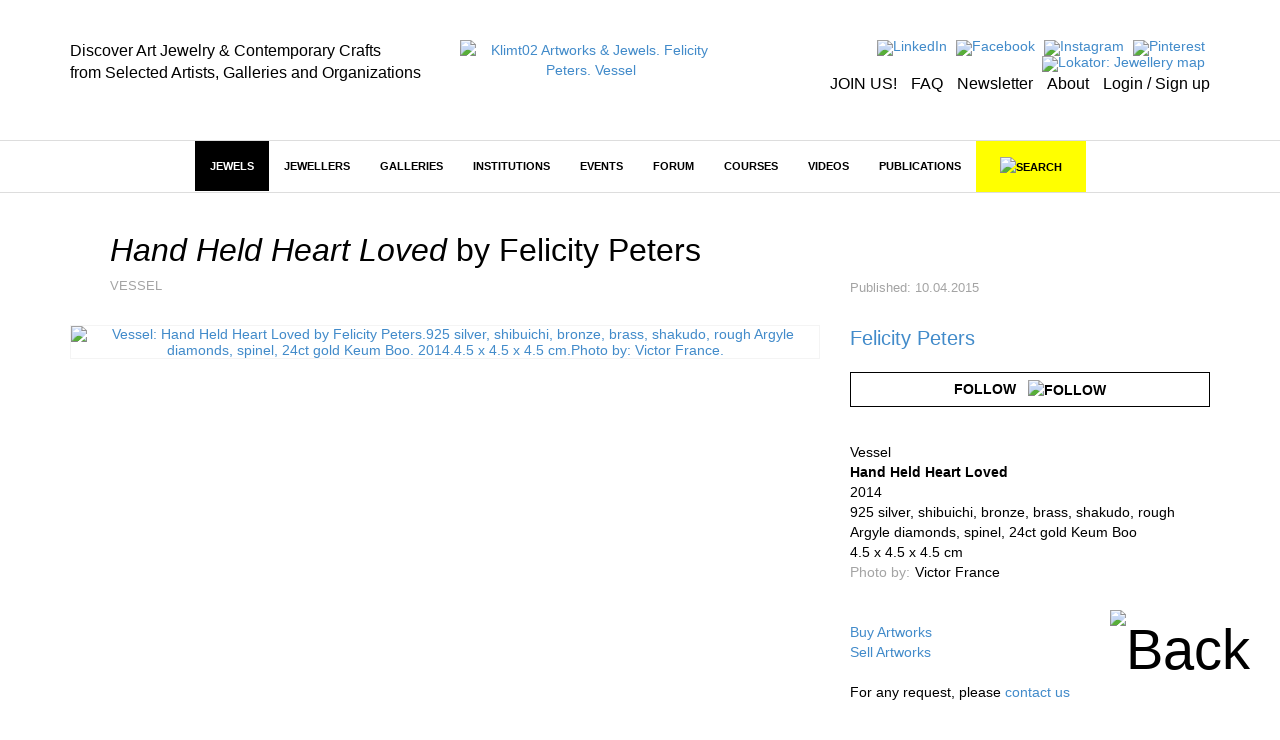

--- FILE ---
content_type: text/html; charset=utf-8
request_url: https://klimt02.net/jewels/felicity-peters-vessels-2014-hand-held-heart-loved
body_size: 10378
content:

<!doctype html>
    <html lang="en">
    <head>
        <meta charset="utf-8" />
        <meta http-equiv="X-UA-Compatible" content="IE=edge" />
        <meta name="viewport" content="width=device-width, initial-scale=1" />
        <title class="no-translate">Klimt02 Artworks & Jewels. Felicity Peters. Vessel</title>
        <meta name="title" content="Klimt02 Artworks & Jewels. Felicity Peters. Vessel" />
        <meta property="og:title" content="Klimt02 Artworks & Jewels. Felicity Peters. Vessel" />
        <meta name="author" content="Klimt02 Contemporary Jewelry and Arts and Crafts marketplace" />
        <meta name="description" content="Platform and marketplace for the communication of the international contemporary jewelry and contemporary arts and crafts. Felicity Peters" />
        <meta name="keywords" content="Marketplace contemporary jewelry, contemporary jewelry online, contemporary jewelry design, contemporary art jewelry, contemporary fine jewelry, jewels, art jewels, on sale, sales, on offer, jewellery, jewelry, contemporary art galleries, contemporary jewelry galleries, jewelry museums, jewelers" />
        <meta name="facebook-domain-verification" content="owwt1m798es3bslqjm5hk9acqlfq74" />
                    <meta property="og:image" content="https://klimt02.net/common/media.php?Id=50790&Hash=27f0829981bab1bfda7192f9b8587f2f" />
                            <meta property="og:url" content="https://klimt02.net/jewels/felicity-peters-vessels-2014-hand-held-heart-loved" />
                        <meta name="revisit-after" content="1 days" />
        <meta name="robots" content="follow,index" />
        <meta name="p:domain_verify" content="b112b785e8da04c0d16945838a975ff3" />
        
                    <link rel="stylesheet" href="https://klimt02.net/style/bootstrap/css/bootstrap.min.css" />
            <link rel="stylesheet" href="https://klimt02.net/style/style.css" />
            <link rel="stylesheet" href="https://klimt02.net/js/lytebox/lytebox.css" />
            <link rel="stylesheet" href="https://klimt02.net/js/datepicker/css/datepicker.css" />
                        <link rel="apple-touch-icon" sizes="57x57" href="https://klimt02.net/images/logo_kt02_57x57.jpg" />
            <link rel="apple-touch-icon" sizes="72x72" href="https://klimt02.net/images/logo_kt02_72x72.jpg" />
            <link rel="apple-touch-icon" sizes="114x114" href="https://klimt02.net/images/logo_kt02_114x114.jpg" />
            <link rel="apple-touch-icon" sizes="144x144" href="https://klimt02.net/images/logo_kt02_144x144.jpg" />
            <link rel="image_src" href="https://klimt02.net/images/social_share.png" />
            <link rel="shortcut icon" href="https://klimt02.net/images/favicon.ico" />
            <script type="text/javascript" src="https://klimt02.net/js/jquery-1.11.0.min.js"></script>
            <script type="text/javascript" src="https://klimt02.net/js/jquery-migrate-1.2.1.min.js"></script>
            <!--[if lt IE 9]>
              <script src="https://klimt02.net/js/html5shiv.js"></script>
              <script src="https://klimt02.net/js/respond.min.js"></script>
            <![endif]-->
            <script type="text/javascript" src="https://klimt02.net/js/lytebox/lytebox.js"></script>
            <script type="text/javascript" src="https://klimt02.net/js/swfobject.js"></script>
            <script type="text/javascript" src="https://klimt02.net/js/ckeditor/ckeditor.js"></script>
            <script type="text/javascript" src="https://klimt02.net/js/datepicker/js/bootstrap-datepicker.js"></script>
            <script type="text/javascript" src="https://maps.googleapis.com/maps/api/js?key=AIzaSyC_NrsDSjeK5gVu5vIKDqBxBUIBNu96rO4&sensor=true"></script>
            <script src="https://www.paypal.com/sdk/js?client-id=AS-_d2UA9OZJPuYegRc2fO-EtP4W99D0-npozoq-FNfMXfepAyZC46MYg9lGFSRRY8Q3AgeJ5cJv3mz0&currency=EUR&components=messages&locale=en_US" data-namespace="PayPalSDK"></script>
            <script type="text/javascript" src="//assets.pinterest.com/js/pinit.js" data-pin-hover="true"></script>
            <script type="text/javascript" src="https://klimt02.net/js/typeahead.min.js"></script>
            <script type="text/javascript" src="https://klimt02.net/js/functions.php"></script>
            </head>

                        <body>
                    
                    
                            
                <div id="back">
                    <a href="javascript:goTo('body');"><img src="https://klimt02.net/images/back.png" alt="Back" /></a>
                </div>
                

                
                                

                
                

<div id="header">
    <div class="container">
        <div class="row">
            <div class="col-md-4 col-sm-4 col-xs-12 slogan hidden-sm hidden-xs">
                                    <div class="hidden-sm hidden-xs"><div><span style="font-size:16px;"><span style="color:#000000;">Discover Art Jewelry &amp; Contemporary Crafts<br />
from Selected Artists, Galleries and Organizations</span></span></div></div>
                            </div>
            <div class="col-md-3 col-sm-4 col-xs-12 logo">
                <a href="https://klimt02.net/"><img src="https://klimt02.net/images/logo_210.png" alt="Klimt02 Artworks & Jewels. Felicity Peters. Vessel" /></a>
            </div>
            <div class="col-md-5 col-sm-8 menu-images text-right hidden-xs">
                <div>
                    <ul style="margin-bottom: 5px;">
                        <li>
                            <a href="https://www.linkedin.com/company/klimt02-sl/" title="LinkedIn" target="_blank"><img src="https://klimt02.net/images/menus/menu_linkedin.png" alt="LinkedIn" /></a>
                        </li>
                        <li>
                            <a href="https://www.facebook.com/klimt02barcelona/" target="_blank" title="Facebook"><img src="https://klimt02.net/images/menus/menu_facebook.png" alt="Facebook" /></a>
                        </li>
                        <!--
                        <li>
                            <a href="https://klimt02.net/about/wechat" title="Wechat"><img src="https://klimt02.net/images/menus/menu_wechat.png" alt="Wechat" /></a>
                        </li>
                        <li>
                            <a href="https://klimt02.net/about/weibo" title="Weibo"><img src="https://klimt02.net/images/menus/menu_weibo.png" alt="Weibo" /></a>
                        </li>
                        -->
                        <li>
                            <a href="https://www.instagram.com/klimt02_barcelona" target="_blank" title="Instagram"><img src="https://klimt02.net/images/menus/menu_instagram.png" alt="Instagram" /></a>
                        </li>
                        <li>
                            <a href="https://es.pinterest.com/klimt02/" target="_blank" title="Pinterest"><img src="https://klimt02.net/images/menus/menu_pinterest.png" alt="Pinterest" /></a>
                        </li>
                        <li>
                            <a href="https://klimt02.net/jewellery_map" title="Lokator: Jewellery map" target="_blank"><img src="https://klimt02.net/images/menus/menu_lokator.png" alt="Lokator: Jewellery map" title="Lokator: Jewellery map" /></a>
                        </li>
                    </ul>
                    <ul class="text-submenu">
                        <li>
                                                            <a href="https://klimt02.net/members/become-member" title="JOIN US!">JOIN US!</a>
                                                    </li>
                        <li>
                            <a href="https://klimt02.net/about/faq" title="FAQ">FAQ</a>
                        </li>
                        <li>
                            <a href="http://klimt02.net/newsletters" target="_blank" title="Newsletter">Newsletter</a>
                        </li>
                        <li>
                            <a href="http://klimt02.net/about" target="_blank" title="About">About</a>
                        </li>
                        <li>
                                                            <a href="javascript:showForm('login-sign-up');" title="Login / Sign up">Login / Sign up</a>
                                                    </li>
                    </ul>
                </div>
            </div>
        </div>
    </div>
</div>
                

                
                

<div id="main-menu-anchor"></div>
<div id="main-menu-layer">
    <nav class="navbar navbar-default" role="navigation">
        <div class="container">
            
            <div class="navbar-header">
                <button type="button" class="navbar-toggle" data-toggle="collapse" data-target="#main-menu">
                    <span class="sr-only">Toggle navigation</span>
                    <span class="icon-bar"></span>
                    <span class="icon-bar"></span>
                    <span class="icon-bar"></span>
                </button>
                <a class="navbar-brand hidden hidden-xs" href="https://klimt02.net/"><img src="https://klimt02.net/images/logo.png" alt="Klimt02.net" class="img-responsive" /></a>
                <a class="navbar-brand link-header visible-xs" href="https://klimt02.net/jewellery_map?Mobile=1"><img src="https://klimt02.net/images/menus/menu_lokator.png" alt="Lokator: Jewellery map" class="icona-lokator" /></a>
                <a class="navbar-brand link-header visible-xs" href="https://klimt02.net/find/"><img src="https://klimt02.net/images/search.png" alt="Search" class="icona-search" /></a>
            </div>

            
            <div class="collapse navbar-collapse" id="main-menu">
                <ul class="nav navbar-nav">
                    <li class="visible-xs">
                                                    <a href="javascript:showForm('login-sign-up');" id="login-logout-link" style="background-color: #000; color: #fff;">LOGIN / SIGN UP</a>
                                            </li>

                    
                                                                    
                                                                            
                        
                                                                            
                        
                                                    
                                                                                                <li class="active highlited"><a href="https://klimt02.net/jewels" target="_self">Jewels</a></li>
                                                                                    
                                                    <li class="visible-xs">
                                <a href="jewels?On_sale_status%5B%5D=On+sale#artwork-news" style="background-color: #FF37F9; color: #fff;">JEWELS ON SALE</a>
                            </li>
                                                                                            
                                                                            
                        
                                                                            
                        
                                                    
                                                                                                <li class="dropdown highlited">
                                                                                            
                                <a href="https://klimt02.net/jewellers" class="dropdown-toggle" data-hover="dropdown" target="_self">Jewellers</a>
                                <ul class="dropdown-menu">
                                    
                                                                            
                                                                                                                            
                                        
                                                                                                                            
                                        
                                                                                    
                                                                                            <li><a href="http://klimt02.net/search/?Filter_what=Jewellers&Order_by=Alphabetical&Limit=0&Header=0" target="_self">Jewellers alphabetical</a></li>
                                                                                                                                                                
                                                                                                                            
                                        
                                                                                                                            
                                        
                                                                                    
                                                                                            <li><a href="http://klimt02.net/search/?Filter_what=Jewellers&Order_by=Country&Limit=0&Header=0" target="_self">Jewellers by country</a></li>
                                                                                                                                                                
                                                                                                                            
                                        
                                                                                                                            
                                        
                                                                                    
                                                                                            <li><a href="http://klimt02.net/search/?Filter_time=Current+events&Related_jewellers=1" target="_self">Jewellers on show</a></li>
                                                                                                                                                                
                                                                                                                            
                                        
                                                                                                                            
                                        
                                                                                    
                                                                                            <li><a href="http://klimt02.net/search/?Filter_time=Upcoming+events&Related_jewellers=1" target="_self">Jewellers coming events</a></li>
                                                                                                                        
                                </ul>
                            </li>
                        
                                                                                            
                                                                            
                        
                                                                            
                        
                                                    
                                                                                                <li class="dropdown highlited">
                                                                                            
                                <a href="https://klimt02.net/galleries" class="dropdown-toggle" data-hover="dropdown" target="_self">Galleries</a>
                                <ul class="dropdown-menu">
                                    
                                                                            
                                                                                                                            
                                        
                                                                                                                            
                                        
                                                                                    
                                                                                            <li><a href="http://klimt02.net/search/?Filter_what=Galleries&Limit=0&Header=0&Order_by=Alphabetical" target="_self">Galleries alphabetical</a></li>
                                                                                                                                                                
                                                                                                                            
                                        
                                                                                                                            
                                        
                                                                                    
                                                                                            <li><a href="http://klimt02.net/search/?Filter_what=Galleries&Limit=0&Header=0&Order_by=Country" target="_self">Galleries by country</a></li>
                                                                                                                                                                
                                                                                                                            
                                        
                                                                                                                            
                                        
                                                                                    
                                                                                            <li><a href="http://klimt02.net/search/?Filter_time=Current+events&Related_galleries=1" target="_self">Galleries on show</a></li>
                                                                                                                                                                
                                                                                                                            
                                        
                                                                                                                            
                                        
                                                                                    
                                                                                            <li><a href="http://klimt02.net/search/?Filter_time=Upcoming+events&Related_galleries=1" target="_self">Galleries coming events</a></li>
                                                                                                                        
                                </ul>
                            </li>
                        
                                                                                            
                                                                            
                        
                                                                            
                        
                                                    
                                                                                                <li class="dropdown highlited">
                                                                                            
                                <a href="https://klimt02.net/institutions" class="dropdown-toggle" data-hover="dropdown" target="_self">Institutions</a>
                                <ul class="dropdown-menu">
                                    
                                                                            
                                                                                                                            
                                        
                                                                                                                            
                                        
                                                                                                                                    <li class="highlited"><a href="https://klimt02.net/institutions/schools" target="_self">Schools</a></li>
                                                                                                                                                                
                                                                                                                            
                                        
                                                                                                                            
                                        
                                                                                                                                    <li class="highlited"><a href="https://klimt02.net/institutions/museums" target="_self">Museums</a></li>
                                                                                                                                                                
                                                                                                                            
                                        
                                                                                                                            
                                        
                                                                                                                                    <li class="highlited"><a href="https://klimt02.net/institutions/organizations" target="_self">Organizations</a></li>
                                                                                                                                                                
                                                                                                                            
                                        
                                                                                                                            
                                        
                                                                                    
                                                                                            <li><a href="http://klimt02.net/search/?Filter_what=Schools&Limit=0&Header=0&Order_by=Country" target="_self">Schools by Country</a></li>
                                                                                                                                                                
                                                                                                                            
                                        
                                                                                                                            
                                        
                                                                                    
                                                                                            <li><a href="http://klimt02.net/search/?Filter_what=All+Institutions&Limit=0&Header=0&Order_by=Alphabetical" target="_self">Institutions alphabetical</a></li>
                                                                                                                                                                
                                                                                                                            
                                        
                                                                                                                            
                                        
                                                                                    
                                                                                            <li><a href="http://klimt02.net/search/?Filter_what=All+Institutions&Limit=0&Header=0&Order_by=Country" target="_self">Institutions by country</a></li>
                                                                                                                                                                
                                                                                                                            
                                        
                                                                                                                            
                                        
                                                                                    
                                                                                            <li><a href="http://klimt02.net/search/?Filter_what=Courses&Related_courses=1" target="_self">Open courses</a></li>
                                                                                                                        
                                </ul>
                            </li>
                        
                                                                                            
                                                                            
                        
                                                                            
                        
                                                    
                                                                                                <li class="dropdown highlited">
                                                                                            
                                <a href="https://klimt02.net/events" class="dropdown-toggle" data-hover="dropdown" target="_self">Events</a>
                                <ul class="dropdown-menu">
                                    
                                                                            
                                                                                                                            
                                        
                                                                                                                            
                                        
                                                                                                                                    <li class="highlited"><a href="https://klimt02.net/events/exhibitions" target="_self">Exhibitions</a></li>
                                                                                                                                                                
                                                                                                                            
                                        
                                                                                                                            
                                        
                                                                                    
                                                                                            <li><a href="https://klimt02.net/events/open-calls" target="_self">Open calls</a></li>
                                                                                                                                                                
                                                                                                                            
                                        
                                                                                                                            
                                        
                                                                                                                                    <li class="highlited"><a href="https://klimt02.net/events/awards" target="_self">Awards</a></li>
                                                                                                                                                                
                                                                                                                            
                                        
                                                                                                                            
                                        
                                                                                                                                    <li class="highlited"><a href="https://klimt02.net/events/fairs" target="_self">Fairs</a></li>
                                                                                                                                                                
                                                                                                                            
                                        
                                                                                                                            
                                        
                                                                                                                                    <li class="highlited"><a href="https://klimt02.net/events/workshops" target="_self">Workshops</a></li>
                                                                                                                                                                
                                                                                                                            
                                        
                                                                                                                            
                                        
                                                                                    
                                                                                            <li><a href="https://klimt02.net/events/lectures" target="_self">Lectures</a></li>
                                                                                                                                                                
                                                                                                                            
                                        
                                                                                                                            
                                        
                                                                                    
                                                                                            <li><a href="https://klimt02.net/events/meetings" target="_self">Meetings</a></li>
                                                                                                                                                                
                                                                                                                            
                                        
                                                                                                                            
                                        
                                                                                    
                                                                                            <li><a href="https://klimt02.net/events/award-givings" target="_self">Award givings</a></li>
                                                                                                                                                                
                                                                                                                            
                                        
                                                                                                                            
                                        
                                                                                    
                                                                                            <li><a href="https://klimt02.net/events/fundraisings" target="_self">Fundraisings</a></li>
                                                                                                                                                                
                                                                                                                            
                                        
                                                                                                                            
                                        
                                                                                    
                                                                                            <li><a href="https://klimt02.net/events/book-presentations" target="_self">Book presentations</a></li>
                                                                                                                                                                
                                                                                                                            
                                        
                                                                                                                            
                                        
                                                                                    
                                                                                            <li><a href="https://klimt02.net/events/performances" target="_self">Performances</a></li>
                                                                                                                                                                
                                                                                                                            
                                        
                                                                                                                            
                                        
                                                                                                                                    <li class="highlited"><a href="http://klimt02.net/search/?Filter_what=All+Events&Filter_time=Current+events" target="_self">Current Events</a></li>
                                                                                                                                                                
                                                                                                                            
                                        
                                                                                                                            
                                        
                                                                                                                                    <li class="highlited"><a href="http://klimt02.net/search/?Filter_what=All+Events&Filter_time=Upcoming+events" target="_self">Coming events</a></li>
                                                                                                                                                                
                                                                                                                            
                                        
                                                                                                                            
                                        
                                                                                                                                    <li class="highlited"><a href="http://klimt02.net/search/?Filter_what=All+Events&Filter_time=Current+events&Limit=0&Header=0&Order_by=Country" target="_self">Current events by country</a></li>
                                                                                                                                                                
                                                                                                                            
                                        
                                                                                                                            
                                        
                                                                                                                                    <li class="highlited"><a href="http://klimt02.net/search/?Filter_what=All+Events&Filter_time=Upcoming+events&Limit=0&Header=0&Order_by=Country" target="_self">Coming events by country</a></li>
                                                                                                                        
                                </ul>
                            </li>
                        
                                                                                            
                                                                            
                        
                                                                            
                        
                                                    
                                                                                                <li class="dropdown highlited">
                                                                                            
                                <a href="https://klimt02.net/forum" class="dropdown-toggle" data-hover="dropdown" target="_self">Forum</a>
                                <ul class="dropdown-menu">
                                    
                                                                            
                                                                                                                            
                                        
                                                                                                                            
                                        
                                                                                    
                                                                                            <li><a href="https://klimt02.net/find/?Num_page=1&Order=Updated_order+DESC&Text_search=&Author_select=&Tags%5B%5D=EditorsPicks&Date%5B%5D=&Date%5B%5D=" target="_blank">Editors' Picks</a></li>
                                                                                                                                                                
                                                                                                                            
                                        
                                                                                                                            
                                        
                                                                                                                                    <li class="highlited"><a href="https://klimt02.net/forum/articles" target="_self">Articles</a></li>
                                                                                                                                                                
                                                                                                                            
                                        
                                                                                                                            
                                        
                                                                                                                                    <li class="highlited"><a href="https://klimt02.net/forum/interviews" target="_self">Interviews</a></li>
                                                                                                                                                                
                                                                                                                            
                                        
                                                                                                                            
                                        
                                                                                    
                                                                                            <li><a href="https://klimt02.net/series" target="_self">Series</a></li>
                                                                                                                                                                
                                                                                                                            
                                        
                                                                                                                            
                                        
                                                                                    
                                                                                            <li><a href="https://klimt02.net/find/?Tags[]=Collecting&Type[]=Forum&Subtype[]=" target="_self">Collecting</a></li>
                                                                                                                                                                
                                                                                                                            
                                        
                                                                                                                            
                                        
                                                                                    
                                                                                            <li><a href="https://klimt02.net/find/?Num_page=1&Order=Updated_order+DESC&Text_search=&Type%5B%5D=Forum&Author_select=&Date%5B%5D=&Date%5B%5D=&Tags%5B%5D=Market" target="_self">Market</a></li>
                                                                                                                                                                
                                                                                                                            
                                        
                                                                                                                            
                                        
                                                                                    
                                                                                            <li><a href="https://klimt02.net/find/?Tags[]=CriticalThinking&Type[]=Forum&Subtype[]=" target="_self">Critical Thinking</a></li>
                                                                                                                        
                                </ul>
                            </li>
                        
                                                                                            
                                                                            
                        
                                                                            
                        
                                                    
                                                            
                                                                    <li class="dropdown">
                                                                                            
                                <a href="https://klimt02.net/courses" class="dropdown-toggle" data-hover="dropdown" target="_self">Courses</a>
                                <ul class="dropdown-menu">
                                    
                                                                            
                                                                                                                            
                                        
                                                                                                                            
                                        
                                                                                    
                                                                                            <li><a href="http://klimt02.net/search/?Filter_what=Courses&Related_courses=1" target="_self">Open Courses</a></li>
                                                                                                                                                                
                                                                                                                            
                                        
                                                                                                                            
                                        
                                                                                    
                                                                                            <li><a href="http://klimt02.net/search/?Filter_what=Courses&Limit=0&Header=0&Order_by=Country" target="_self">Courses by country</a></li>
                                                                                                                                                                
                                                                                                                            
                                        
                                                                                                                            
                                        
                                                                                    
                                                                                            <li><a href="https://klimt02.net/find/?Num_page=1&Order=Updated_order+DESC&Text_search=&Type%5B%5D=Course&Author_select=&Date%5B%5D=&Date%5B%5D=&Subtype%5B%5D=Master+-+MAD" target="_self">Master - MAD</a></li>
                                                                                                                                                                
                                                                                                                            
                                        
                                                                                                                            
                                        
                                                                                    
                                                                                            <li><a href="https://klimt02.net/find/?Num_page=1&Order=Updated_order+DESC&Text_search=&Type%5B%5D=Course&Author_select=&Date%5B%5D=&Date%5B%5D=&Subtype%5B%5D=Bachelor+-+BAD" target="_self">Bachelor - BAD</a></li>
                                                                                                                                                                
                                                                                                                            
                                        
                                                                                                                            
                                        
                                                                                    
                                                                                            <li><a href="https://klimt02.net/find/?Num_page=1&Order=Updated_order+DESC&Text_search=&Type%5B%5D=Course&Author_select=&Date%5B%5D=&Date%5B%5D=&Subtype%5B%5D=Diploma" target="_self">Diploma</a></li>
                                                                                                                                                                
                                                                                                                            
                                        
                                                                                                                            
                                        
                                                                                    
                                                                                            <li><a href="https://klimt02.net/find/?Num_page=1&Order=Updated_order+DESC&Text_search=&Type%5B%5D=Course&Author_select=&Date%5B%5D=&Date%5B%5D=&Subtype%5B%5D=Intensive" target="_self">Intensive</a></li>
                                                                                                                                                                
                                                                                                                            
                                        
                                                                                                                            
                                        
                                                                                    
                                                                                            <li><a href="https://klimt02.net/find/?Num_page=1&Order=Updated_order+DESC&Text_search=&Type%5B%5D=Course&Author_select=&Date%5B%5D=&Date%5B%5D=&Subtype%5B%5D=On+line" target="_self">On Line</a></li>
                                                                                                                                                                
                                                                                                                            
                                        
                                                                                                                            
                                        
                                                                                    
                                                                                            <li><a href="https://klimt02.net/find/?Num_page=1&Order=Updated_order+DESC&Text_search=&Type%5B%5D=Course&Author_select=&Date%5B%5D=&Date%5B%5D=&Subtype%5B%5D=Open+All+Year" target="_self">Open All Year</a></li>
                                                                                                                        
                                </ul>
                            </li>
                        
                                                                                            
                                                                            
                        
                                                                            
                        
                                                    
                                                            
                                                                    <li><a href="https://klimt02.net/videos" target="_self">Videos</a></li>
                                                                                    
                                                                                            
                                                                            
                        
                                                                            
                        
                                                    
                                                            
                                                                    <li class="dropdown">
                                                                                            
                                <a href="https://klimt02.net/publications" class="dropdown-toggle" data-hover="dropdown" target="_self">Publications</a>
                                <ul class="dropdown-menu">
                                    
                                                                            
                                                                                                                            
                                        
                                                                                                                            
                                        
                                                                                                                                    <li class="highlited"><a href="https://klimt02.net/publications/books" target="_self">Books</a></li>
                                                                                                                                                                
                                                                                                                            
                                        
                                                                                                                            
                                        
                                                                                                                                    <li class="highlited"><a href="https://klimt02.net/publications/magazines" target="_self">Magazines</a></li>
                                                                                                                                                                
                                                                                                                            
                                        
                                                                                                                            
                                        
                                                                                                                                    <li class="highlited"><a href="https://klimt02.net/publications/publishers" target="_self">Publishers</a></li>
                                                                                                                        
                                </ul>
                            </li>
                        
                                            
                                        
                    <li class="hidden-xs">
                        <a id="link-new-search" href="https://klimt02.net/find/">&nbsp;&nbsp;&nbsp;<img src="https://klimt02.net/images/search.png" alt="Search" title="Search" />&nbsp;&nbsp;&nbsp;</a>
                    </li>
                    <li class="hidden-md hidden-sm visible-xs">
                        <a href="https://klimt02.net/about" style="background-color: #e4e4e4;">About</a>
                    </li>
                                            <li class="hidden-md hidden-sm visible-xs">
                            <a href="https://klimt02.net/members/become-member" style="background-color: #e4e4e4;">Join us</a>
                        </li>
                                        <li class="hidden-md hidden-sm visible-xs">
                        <a href="https://klimt02.net/about/faq" style="background-color: #e4e4e4;">FAQ</a>
                    </li>
                    <li class="hidden-md hidden-sm visible-xs">
                        <a href="https://klimt02.net/?Reload=UmVsb2FkX2Zvcm09c3Vic2NyaWJlLW5ld3NsZXR0ZXI=" style="background-color: #e4e4e4;">Newsletter</a>
                    </li>
                    <li class="hidden-md hidden-sm visible-xs">
                        <a href="https://www.instagram.com/klimt02_barcelona" target="_blank" style="background-color: #e4e4e4;">Instagram</a>
                    </li>
                    <li class="hidden-md hidden-sm visible-xs">
                        <a href="https://es.pinterest.com/klimt02/" target="_blank" style="background-color: #e4e4e4;">Pinterest</a>
                    </li>
                    <li class="hidden-md hidden-sm visible-xs">
                        <a href="https://www.linkedin.com/company/klimt02-sl/" target="_blank" style="background-color: #e4e4e4;">LinkedIn</a>
                    </li>
                    <li class="hidden-md hidden-sm visible-xs">
                        <a href="https://www.facebook.com/klimt02barcelona/" target="_blank" style="background-color: #e4e4e4;">Facebook</a>
                    </li>                    
                    <!--
                    <li class="hidden-md hidden-sm visible-xs">
                        <a href="https://klimt02.net/about/wechat" style="background-color: #e4e4e4;">Wechat</a>
                    </li>
                    <li class="hidden-md hidden-sm visible-xs">
                        <a href="https://klimt02.net/about/weibo" style="background-color: #e4e4e4;">Weibo</a>
                    </li>
                    -->
                </ul>
           </div>
        </div>
    </nav>

    
    <div id="search" class="hidden-xs hidden">
        <div class="container">
            <div id="simple-search">
                <div class="row">
                    <div class="col-sm-3 text-left">
                        <a href="javascript:showAdvancedSearch(false);"><img src="https://klimt02.net/images/arrow_down.png" alt="Advanced search" /></a>&nbsp;&nbsp;&nbsp;&nbsp;<a href="javascript:showAdvancedSearch(false);" class="advanced-link">ADVANCED SEARCH</a>
                    </div>
                    <div class="col-sm-7 text-center">
                        <form name="Simple_search" id="Simple_search" action="https://klimt02.net/search/" method="get" class="form" role="form" onsubmit="javascript:return validateSimpleSearchData(this);">
                            <div class="input-group">
                                <input type="search" class="form-control" id="Text_search" name="Text_search" value="" />
                                <span class="input-group-btn">
                                    <button type="submit" class="btn btn-default">SEARCH</button>
                                </span>
                            </div>
                        </form>
                    </div>
                    <div class="col-sm-2 text-right">
                        <a href="javascript:hideSimpleSearch();"><img src="https://klimt02.net/images/close.png" alt="Close" /></a>
                    </div>
                </div>
            </div>

            
            <div id="advanced-search" class="hidden"></div>
        </div>
    </div>

    
    <div id="new-search" class="hidden">
        <div class="container">
            <div id="search-container">
                <div class="row">
                    <div class="col-sm-11 text-center">
                        <form name="New_search_top" id="New_search_top" action="https://klimt02.net/find/" method="get" class="form" role="form">
                            <div class="input-group">
                                <input type="search" class="form-control" id="Text_search" name="Text_search" value="" />
                                <span class="input-group-btn">
                                    <button type="submit" class="btn btn-default">SEARCH</button>
                                </span>
                            </div>
                        </form>
                    </div>
                    <div class="col-sm-1 text-right">
                        <a href="javascript:hideNewSearch();"><img src="https://klimt02.net/images/close.png" alt="Close" /></a>
                    </div>
                </div>
            </div>
        </div>
    </div>

    
    <div id="mobile-search" class="hidden">
        <form name="Mobile_search" id="Mobile_search" action="https://klimt02.net/find/" method="get" class="navbar-form navbar-left" role="search">
            <div class="form-group">
                <input type="search" class="form-control" id="Text_search" name="Text_search" value="" placeholder="Search" />
            </div>
        </form>
    </div>
    
</div>
                

                
                <div id="content">
                    




         







































































<div id="item">
    <div class="container">
        <div class="row">
            
            <div class="col-sm-8">
                <div class="row">
                                            <div id="item-title" class="col-sm-12">
                                <h1 class="no-translate"><span class="jewel-name no-translate">Hand Held Heart Loved</span> by <span class="no-translate">Felicity Peters</span></h1>
    <div class="subtitle">
        
                    Vessel
        
        
        
        
        
                                </div>
                         
                        </div>
                                    </div>
            </div>
            <div id="item-updated" class="col-sm-4">
                <div class="content no-translate">
                    
                                            Published: 10.04.2015
                                    </div>
            </div>
        </div>
        <div class="row">
            
            <div class="col-sm-8">
                
                
                                   

                
                                    <div class="row">
                        <div id="item-medias-views-top" class="col-sm-12">
                                <div class="jewel-medias">
                    <div class="item-media">
                                    <a href="https://klimt02.net/common/media.php?Id=50790&Hash=27f0829981bab1bfda7192f9b8587f2f&Type=" class="lytebox" title="" data-lyte-options="autoResize:false width:1002 height:754 navTop:true">
                        
        
    
                                                        
                
    
            
                                    <img src="https://klimt02.net/common/media.php?Id=50790&Id_item=&Hash=27f0829981bab1bfda7192f9b8587f2f&Type=Image&Width=1000&Height=752" alt="Vessel: Hand Held Heart Loved by Felicity Peters.925 silver, shibuichi, bronze, brass, shakudo, rough Argyle diamonds, spinel, 24ct gold Keum Boo. 2014.4.5 x 4.5 x 4.5 cm.Photo by: Victor France." title="Vessel: Hand Held Heart Loved by Felicity Peters.925 silver, shibuichi, bronze, brass, shakudo, rough Argyle diamonds, spinel, 24ct gold Keum Boo. 2014.4.5 x 4.5 x 4.5 cm.Photo by: Victor France." class="img-responsive media" />
                            
    
        

                </a>
                    </div>
            </div>

                        </div>
                    </div>
                
                
                                    <div class="row">
                        <div class="col-sm-12">
                                                                                        
                        </div>
                    </div>
                
                
                                      

                
                
                
                
                
                
                
                                    
                    <div id="comments"></div>
                    <script type="text/javascript">
                        <!--
                        loadComments(92734);
                        -->
                    </script>                
                            </div>

            
            <div id="information-items" class="col-sm-4">
                
                                    <div id="item-data">
                            
    
    
    
    
                                                            <a href="https://klimt02.net/jewellers/felicity-peters" class="bigger-jewel">Felicity Peters</a>                                                    <div class="follow-jewel">
                                                    <button type="button" class="btn btn-default follow" onclick="javascript:showForm('login-sign-up');">Follow&nbsp;&nbsp;&nbsp;<img src="https://klimt02.net/images/follow.png" alt="Follow" /></button><br />
                                            </div>
                            
                            <div class="separator"></div>
                        
            
    
        

    
            <div class="no-separator">
            
        
        
        
        
        
        
        
        
        
                    
            
            
            
            

        
            
            

        
            </div>

    
            Vessel<br />
        <strong>Hand Held Heart Loved</strong><br />
        2014<br />
                    925 silver, shibuichi, bronze, brass, shakudo, rough Argyle diamonds, spinel, 24ct gold Keum Boo<br />
                            <span class="no-translate">4.5 x 4.5 x 4.5 cm</span><br />
                                                        <span class="photo-by-jewel">                        <dl class="dl-horizontal">
                                    <dt class="field-label no-translate">Photo by:</dt>
                                <dd class="no-translate">
                                                                        <span class="no-translate">Victor France</span>                                            
                </dd>
            </dl>
            <div class="separator"></div>
            </span>
                                        
    
    
    
    
    
                <br /><br />
        <a href="https://klimt02.net/about/customers-purchasing-conditions" target="_blank">Buy Artworks</a><br>
        <a href="https://klimt02.net/about/artwork-sales-conditions" target="_blank">Sell Artworks</a>
        <br /><br />
                                <div style="text-align: left; margin-bottom: 10px;">For any request, please <a href="javascript:showForm('login-sign-up', {Reload: 'UmVsb2FkX2Zvcm09Y29udGFjdC1idXkmSWQ9OTI3MzQ='});">contact us</a></div>
                
        <br /><br />
    
                    </div>
                
                
                          

                
                <div class="item-tools-share hidden-xs">
                                        <div id="new-tools" class="row" style="width: 100%; padding-top: 10px; border-top: 2px solid #000; margin-top: 20px; margin-bottom: 10px;">
                        <div class="col-sm-12 text-center">
                            <ul style="font-size: 16px !important;">
                                <li>
                                                                            <a id="share-popup" data-toggle="popover" title="Share on" data-html="true" data-content="<ul class='share-list'><li><a href='https://wa.me/?text=https%3A%2F%2Fklimt02.net%2Fjewels%2Ffelicity-peters-vessels-2014-hand-held-heart-loved' target='_blank'>Whatsapp</a></li><li><a href='http://www.facebook.com/sharer.php?u=https%3A%2F%2Fklimt02.net%2Fjewels%2Ffelicity-peters-vessels-2014-hand-held-heart-loved' target='_blank'>Facebook</a></li><li><a href='http://pinterest.com/pin/create/button/?url=https%3A%2F%2Fklimt02.net%2Fjewels%2Ffelicity-peters-vessels-2014-hand-held-heart-loved' target='_blank'>Pinterest</a></li><li><a href='http://twitter.com/share?url=https%3A%2F%2Fklimt02.net%2Fjewels%2Ffelicity-peters-vessels-2014-hand-held-heart-loved' target='_blank'>X</a></li><li><a href='http://tumblr.com/widgets/share/tool?shareSource=legacy&canonicalUrl=https%3A%2F%2Fklimt02.net%2Fjewels%2Ffelicity-peters-vessels-2014-hand-held-heart-loved&posttype=link' target='_blank'>Tumblr</a></li><li><a href='javascript:showForm('login-sign-up');'>Mail</a></li></ul>" data-placement="bottom">Share</a>
                                                                    </li>
                                <li>
                                                                            <a href="javascript:showForm('login-sign-up');">Like</a>
                                                                    
                                </li>
                                <li>
                                                                                                                    <a href="javascript:showForm('login-sign-up', {Reload: 'UmVsb2FkX2Zvcm09YWRkLWNvbW1lbnQmSXRlbV9tZXNzYWdlPTkyNzM0'});">Comment</a>
                                                                    
                                </li>
                            </ul>
                        </div>
                    </div>
                </div>

                
                
            </div>
        </div>
    </div>
</div>

    
                <div id="other-works">
       <div class="container">
            <div class="row">
                <div class="col-sm-12">
                    <div class="section-title-navigation" style="margin-left: 0px !important; width: fit-content !important;">
                        <div class="title">
                            <span class="navigation-next">&gt;</span>
                            <span class="navigation-previous disabled">&lt;</span>
                            <h2><a href="https://klimt02.net/">Other works by <span class="no-translate">Felicity Peters</span>&nbsp;</a></h2>
                        </div>
                    </div>
                    <div id="Peters, Felicity#92734" class="list-items">
                        <ul>
                                                        




         


    <li>
                    <a href="https://klimt02.net/jewels/felicity-peters-brooch-2020-homage-two" target="_blank">
                        
        
    
                                                                                                                            
    
            
                                    <img src="https://klimt02.net/images/resized/87856_212_200_87856_Peters_Felicity_Oct_2020_03.jpg" alt="Homage Two by Felicity Peters." title="Homage Two by Felicity Peters." class="img-responsive" />
                            
    
        

            <h3 class="no-translate"> Homage Two  by  Felicity Peters </h3>
            <span class="item-text">
                                                    <div class="type-list">Brooch</div>
                                        
                            </span>
        </a>
    </li>
    <li>
                    <a href="https://klimt02.net/jewels/felicity-peters-brooch-2020-homage-one" target="_blank">
                        
        
    
                                                                                                                            
    
            
                                    <img src="https://klimt02.net/images/resized/87855_212_200_87855_Peters_Felicity_Oct_2020_02.jpg" alt="Homage One by Felicity Peters." title="Homage One by Felicity Peters." class="img-responsive" />
                            
    
        

            <h3 class="no-translate"> Homage One  by  Felicity Peters </h3>
            <span class="item-text">
                                                    <div class="type-list">Brooch</div>
                                        
                            </span>
        </a>
    </li>
    <li>
                    <a href="https://klimt02.net/jewels/felicity-peters-necklace-2020-there-will-always-be-chair-table-you" target="_blank">
                        
        
    
                                                                                                                            
    
            
                                    <img src="https://klimt02.net/images/resized/87861_212_200_87861_Peters_Felicity_Oct_2020_07.jpg" alt="There will always be a chair at my table for you by Felicity Peters." title="There will always be a chair at my table for you by Felicity Peters." class="img-responsive" />
                            
    
        

            <h3 class="no-translate"> There will always be a chair at my table for you  by  Felicity Peters </h3>
            <span class="item-text">
                                                    <div class="type-list">Necklace</div>
                                        
                            </span>
        </a>
    </li>
    <li>
                    <a href="https://klimt02.net/jewels/felicity-peters-necklace-2020-walnuts-majdanek-poland" target="_blank">
                        
        
    
                                                                                                                            
    
            
                                    <img src="https://klimt02.net/images/resized/87859_212_200_87859_Peters_Felicity_Oct_2020_06.jpg" alt="Walnuts from Majdanek Poland by Felicity Peters." title="Walnuts from Majdanek Poland by Felicity Peters." class="img-responsive" />
                            
    
        

            <h3 class="no-translate"> Walnuts from Majdanek Poland  by  Felicity Peters </h3>
            <span class="item-text">
                                                    <div class="type-list">Necklace</div>
                                        
                            </span>
        </a>
    </li>
    <li>
                    <a href="https://klimt02.net/jewels/felicity-peters-vessel-2020-embers" target="_blank">
                        
        
    
                                                                                                                            
    
            
                                    <img src="https://klimt02.net/images/resized/87863_212_200_87863_Peters_Felicity_Oct_2020_08.jpg" alt="Embers by Felicity Peters." title="Embers by Felicity Peters." class="img-responsive" />
                            
    
        

            <h3 class="no-translate"> Embers  by  Felicity Peters </h3>
            <span class="item-text">
                                                    <div class="type-list">Vessel</div>
                                        
                            </span>
        </a>
    </li>
    <li>
                    <a href="https://klimt02.net/jewels/felicity-peters-pendant-2020-lifeboat-live" target="_blank">
                        
        
    
                                                                                                                            
    
            
                                    <img src="https://klimt02.net/images/resized/87854_212_200_87854_Peters_Felicity_Oct_2020_01.jpg" alt="Lifeboat to Live by Felicity Peters." title="Lifeboat to Live by Felicity Peters." class="img-responsive" />
                            
    
        

            <h3 class="no-translate"> Lifeboat to Live  by  Felicity Peters </h3>
            <span class="item-text">
                                                    <div class="type-list">Pendant</div>
                                        
                            </span>
        </a>
    </li>
    <li>
                    <a href="https://klimt02.net/jewels/felicity-peters-vessel-2020-green-bowl" target="_blank">
                        
        
    
                                                                                                                            
    
            
                                    <img src="https://klimt02.net/images/resized/87857_212_200_87857_Peters_Felicity_Oct_2020_04.jpg" alt="Green Bowl by Felicity Peters." title="Green Bowl by Felicity Peters." class="img-responsive" />
                            
    
        

            <h3 class="no-translate"> Green Bowl  by  Felicity Peters </h3>
            <span class="item-text">
                                                    <div class="type-list">Vessel</div>
                                        
                            </span>
        </a>
    </li>
    <li>
                    <a href="https://klimt02.net/jewels/felicity-peters-object-2020-pebbles-memory" target="_blank">
                        
        
    
                                                                                                                            
    
            
                                    <img src="https://klimt02.net/images/resized/87858_212_200_87858_Peters_Felicity_Oct_2020_05.jpg" alt="Pebbles of Memory by Felicity Peters." title="Pebbles of Memory by Felicity Peters." class="img-responsive" />
                            
    
        

            <h3 class="no-translate"> Pebbles of Memory  by  Felicity Peters </h3>
            <span class="item-text">
                                                    <div class="type-list">Object</div>
                                        
                            </span>
        </a>
    </li>
    <li>
                    <a href="https://klimt02.net/jewels/felicity-peters-brooch-2019-icon" target="_blank">
                        
        
    
                                                                                                                            
    
            
                                    <img src="https://klimt02.net/images/resized/79855_212_200_79855_Peters_Felicity_Oct19_01.jpg" alt="Icon by Felicity Peters." title="Icon by Felicity Peters." class="img-responsive" />
                            
    
        

            <h3 class="no-translate"> Icon  by  Felicity Peters </h3>
            <span class="item-text">
                                                    <div class="type-list">Brooch</div>
                                        
                            </span>
        </a>
    </li>
    <li>
                    <a href="https://klimt02.net/jewels/felicity-peters-necklace-2012-whisk-er-time-no1" target="_blank">
                        
        
    
                                                                                                                            
    
            
                                    <img src="https://klimt02.net/images/resized/50863_212_200_50863_Peters_apr15_01.jpg" alt="A whisk(er) in time no1 by Felicity Peters." title="A whisk(er) in time no1 by Felicity Peters." class="img-responsive" />
                            
    
        

            <h3 class="no-translate"> A whisk(er) in time no1  by  Felicity Peters </h3>
            <span class="item-text">
                                                    <div class="type-list">Necklace</div>
                                        
                            </span>
        </a>
    </li>
    <li>
                    <a href="https://klimt02.net/jewels/felicity-peters-necklace-2012-whisk-er-time-no-2" target="_blank">
                        
        
    
                                                                                                                            
    
            
                                    <img src="https://klimt02.net/images/resized/50862_212_200_50862_Peters_apr15_02.jpg" alt="A whisk(er) in time no 2 by Felicity Peters." title="A whisk(er) in time no 2 by Felicity Peters." class="img-responsive" />
                            
    
        

            <h3 class="no-translate"> A whisk(er) in time no 2  by  Felicity Peters </h3>
            <span class="item-text">
                                                    <div class="type-list">Necklace</div>
                                        
                            </span>
        </a>
    </li>
    <li>
                    <a href="https://klimt02.net/jewels/felicity-peters-necklace-2013-whisk-er-time-no-3" target="_blank">
                        
        
    
                                                                                                                            
    
            
                                    <img src="https://klimt02.net/images/resized/50861_212_200_50861_Peters_apr15_03.jpg" alt="A whisk(er) in time no 3 by Felicity Peters." title="A whisk(er) in time no 3 by Felicity Peters." class="img-responsive" />
                            
    
        

            <h3 class="no-translate"> A whisk(er) in time no 3  by  Felicity Peters </h3>
            <span class="item-text">
                                                    <div class="type-list">Necklace</div>
                                        
                            </span>
        </a>
    </li>
    <li>
                    <a href="https://klimt02.net/jewels/felicity-peters-necklace-2014-whisk-er-time-no-4" target="_blank">
                        
        
    
                                                                                                                            
    
            
                                    <img src="https://klimt02.net/images/resized/50860_212_200_50860_Peters_apr15_04.jpg" alt="A whisk(er) in time No 4 by Felicity Peters." title="A whisk(er) in time No 4 by Felicity Peters." class="img-responsive" />
                            
    
        

            <h3 class="no-translate"> A whisk(er) in time No 4  by  Felicity Peters </h3>
            <span class="item-text">
                                                    <div class="type-list">Necklace</div>
                                        
                            </span>
        </a>
    </li>
    <li>
                    <a href="https://klimt02.net/jewels/felicity-peters-pendant-2014-closed-circle" target="_blank">
                        
        
    
                                                                                                                            
    
            
                                    <img src="https://klimt02.net/images/resized/50858_212_200_50858_Peters_apr15_07.jpg" alt="Closed circle by Felicity Peters." title="Closed circle by Felicity Peters." class="img-responsive" />
                            
    
        

            <h3 class="no-translate"> Closed circle  by  Felicity Peters </h3>
            <span class="item-text">
                                                    <div class="type-list">Pendant</div>
                                        
                            </span>
        </a>
    </li>
    <li>
                    <a href="https://klimt02.net/jewels/felicity-peters-pendant-2014-exuberance" target="_blank">
                        
        
    
                                                                                                                            
    
            
                                    <img src="https://klimt02.net/images/resized/50857_212_200_50857_Peters_apr15_08.jpg" alt="Exuberance by Felicity Peters." title="Exuberance by Felicity Peters." class="img-responsive" />
                            
    
        

            <h3 class="no-translate"> Exuberance  by  Felicity Peters </h3>
            <span class="item-text">
                                                    <div class="type-list">Pendant</div>
                                        
                            </span>
        </a>
    </li>

                        </ul>
                    </div>
                </div>
            </div>
        </div>
    </div>

    



    <div id="more-items">
       <div class="container">
            <div class="row">
                <div class="col-sm-12">
                                            <div class="section-title-navigation" style="margin-left: 0px !important;">
                                            <div class="title">
                            <span class="navigation-next">&gt;</span>
                            <span class="navigation-previous disabled">&lt;</span>
                            <h2><a href="https://klimt02.net/jewels">More&nbsp;Jewels&nbsp;</a></h2>
                        </div>
                    </div>
                    <div id="Jewel--92734" class="list-items">
                        <ul>
                                                        




         


    <li>
                    <a href="https://klimt02.net/jewels/inca-starzinsky-ring-2022-path-2" target="_blank">
                        
        
    
                                                                                                                            
    
            
                                    <img src="https://klimt02.net/images/resized/120168_212_200_120168_Starzinsky_Inca_Jan26_10_01.jpg" alt="Path 2 by Inca Starzinsky." title="Path 2 by Inca Starzinsky." class="img-responsive" />
                            
    
        

            <h3 class="no-translate"> Path 2  by  Inca Starzinsky </h3>
            <span class="item-text">
                                                    <div class="type-list">Ring</div>
                                        
                            </span>
        </a>
    </li>
    <li>
                    <a href="https://klimt02.net/jewels/inca-starzinsky-ring-2022-path-1" target="_blank">
                        
        
    
                                                                                                                            
    
            
                                    <img src="https://klimt02.net/images/resized/120166_212_200_120166_Starzinsky_Inca_Jan26_09_01.jpg" alt="Path 1 by Inca Starzinsky." title="Path 1 by Inca Starzinsky." class="img-responsive" />
                            
    
        

            <h3 class="no-translate"> Path 1  by  Inca Starzinsky </h3>
            <span class="item-text">
                                                    <div class="type-list">Ring</div>
                                        
                            </span>
        </a>
    </li>
    <li>
                    <a href="https://klimt02.net/jewels/inca-starzinsky-ring-2025-float-sunny" target="_blank">
                        
        
    
                                                                                                                            
    
            
                                    <img src="https://klimt02.net/images/resized/120164_212_200_120164_Starzinsky_Inca_Jan26_08_01.jpg" alt="Float Sunny by Inca Starzinsky." title="Float Sunny by Inca Starzinsky." class="img-responsive" />
                            
    
        

            <h3 class="no-translate"> Float Sunny  by  Inca Starzinsky </h3>
            <span class="item-text">
                                                    <div class="type-list">Ring</div>
                                        
                            </span>
        </a>
    </li>
    <li>
                    <a href="https://klimt02.net/jewels/inca-starzinsky-ring-2025-float" target="_blank">
                        
        
    
                                                                                                                            
    
            
                                    <img src="https://klimt02.net/images/resized/120162_212_200_120162_Starzinsky_Inca_Jan26_07_01.jpg" alt="Float !!! by Inca Starzinsky." title="Float !!! by Inca Starzinsky." class="img-responsive" />
                            
    
        

            <h3 class="no-translate"> Float !!!  by  Inca Starzinsky </h3>
            <span class="item-text">
                                                    <div class="type-list">Ring</div>
                                        
                            </span>
        </a>
    </li>
    <li>
                    <a href="https://klimt02.net/jewels/inca-starzinsky-pin-2024-spring" target="_blank">
                        
        
    
                                                                                                                            
    
            
                                    <img src="https://klimt02.net/images/resized/120161_212_200_120161_Starzinsky_Inca_Jan26_06_01.jpg" alt="Spring by Inca Starzinsky." title="Spring by Inca Starzinsky." class="img-responsive" />
                            
    
        

            <h3 class="no-translate"> Spring  by  Inca Starzinsky </h3>
            <span class="item-text">
                                                    <div class="type-list">Pin</div>
                                        
                            </span>
        </a>
    </li>
    <li>
                    <a href="https://klimt02.net/jewels/inca-starzinsky-pin-2025-float-inci-1-2" target="_blank">
                        
        
    
                                                                                                                            
    
            
                                    <img src="https://klimt02.net/images/resized/120160_212_200_120160_Starzinsky_Inca_Jan26_05_01.jpg" alt="Float Inci 1 2 by Inca Starzinsky." title="Float Inci 1 2 by Inca Starzinsky." class="img-responsive" />
                            
    
        

            <h3 class="no-translate"> Float Inci 1 2  by  Inca Starzinsky </h3>
            <span class="item-text">
                                                    <div class="type-list">Pin</div>
                                        
                            </span>
        </a>
    </li>
    <li>
                    <a href="https://klimt02.net/jewels/inca-starzinsky-brooch-2024-float-you-me" target="_blank">
                        
        
    
                                                                                                                            
    
            
                                    <img src="https://klimt02.net/images/resized/120158_212_200_120158_Starzinsky_Inca_Jan26_04_01.jpg" alt="Float You Me by Inca Starzinsky." title="Float You Me by Inca Starzinsky." class="img-responsive" />
                            
    
        

            <h3 class="no-translate"> Float You Me  by  Inca Starzinsky </h3>
            <span class="item-text">
                                                    <div class="type-list">Brooch</div>
                                        
                            </span>
        </a>
    </li>
    <li>
                    <a href="https://klimt02.net/jewels/inca-starzinsky-brooch-2024-float-1" target="_blank">
                        
        
    
                                                                                                                            
    
            
                                    <img src="https://klimt02.net/images/resized/120156_212_200_120156_Starzinsky_Inca_Jan26_03_01.jpg" alt="Float 1 by Inca Starzinsky." title="Float 1 by Inca Starzinsky." class="img-responsive" />
                            
    
        

            <h3 class="no-translate"> Float 1  by  Inca Starzinsky </h3>
            <span class="item-text">
                                                    <div class="type-list">Brooch</div>
                                        
                            </span>
        </a>
    </li>
    <li>
                    <a href="https://klimt02.net/jewels/inca-starzinsky-bracelet-2024-cloudy" target="_blank">
                        
        
    
                                                                                                                            
    
            
                                    <img src="https://klimt02.net/images/resized/120153_212_200_120153_Starzinsky_Inca_Jan26_02_01.jpg" alt="Cloudy by Inca Starzinsky." title="Cloudy by Inca Starzinsky." class="img-responsive" />
                            
    
        

            <h3 class="no-translate"> Cloudy  by  Inca Starzinsky </h3>
            <span class="item-text">
                                                    <div class="type-list">Bracelet</div>
                                        
                            </span>
        </a>
    </li>
    <li>
                    <a href="https://klimt02.net/jewels/inca-starzinsky-brooch-2024-burst" target="_blank">
                        
        
    
                                                                                                                            
    
            
                                    <img src="https://klimt02.net/images/resized/120151_212_200_120151_Starzinsky_Inca_Jan26_01_01.jpg" alt="Burst by Inca Starzinsky." title="Burst by Inca Starzinsky." class="img-responsive" />
                            
    
        

            <h3 class="no-translate"> Burst  by  Inca Starzinsky </h3>
            <span class="item-text">
                                                    <div class="type-list">Brooch</div>
                                        
                            </span>
        </a>
    </li>
    <li>
                    <a href="https://klimt02.net/jewels/bas-bouman-necklace-2024-iron-maiden" target="_blank">
                        
        
    
                                                                                                                            
    
            
                                    <img src="https://klimt02.net/images/resized/114291_212_200_114291_Bouman_Bas_jan25_02.jpg" alt="Iron Maiden by Bas Bouman." title="Iron Maiden by Bas Bouman." class="img-responsive" />
                            
    
        

            <h3 class="no-translate"> Iron Maiden  by  Bas Bouman </h3>
            <span class="item-text">
                                                    <div class="jewel-price">Estimated price: <strong>3250  &euro;</strong></div><div><div class="type-list" style="display: inline-block; width: calc(100% - 100px);">Necklace</div><div style="display: inline-block; width: 100px;" class="on-sale-item-list">ON SALE</div></div>
                                        
                            </span>
        </a>
    </li>
    <li>
                    <a href="https://klimt02.net/jewels/bas-bouman-necklace-2025-ecce-homo" target="_blank">
                        
        
    
                                                                                                                            
    
            
                                    <img src="https://klimt02.net/images/resized/119226_212_200_119226_Bouman_Bas_Dec25_01.jpg" alt="Ecce Homo by Bas Bouman." title="Ecce Homo by Bas Bouman." class="img-responsive" />
                            
    
        

            <h3 class="no-translate"> Ecce Homo  by  Bas Bouman </h3>
            <span class="item-text">
                                                    <div class="jewel-price">Estimated price: <strong>3750  &euro;</strong></div><div><div class="type-list" style="display: inline-block; width: calc(100% - 100px);">Necklace</div><div style="display: inline-block; width: 100px;" class="on-sale-item-list">ON SALE</div></div>
                                        
                            </span>
        </a>
    </li>
    <li>
                    <a href="https://klimt02.net/jewels/jiangling-wang-bracelet-2025-cang-layer" target="_blank">
                        
        
    
                                                                                                                            
    
            
                                    <img src="https://klimt02.net/images/resized/120150_212_200_120150_Wang_Jiangling_Jan26_01.jpg" alt="CANG - Layer by Jiangling Wang." title="CANG - Layer by Jiangling Wang." class="img-responsive" />
                            
    
        

            <h3 class="no-translate"> CANG - Layer  by  Jiangling Wang </h3>
            <span class="item-text">
                                                    <div class="type-list">Bracelet</div>
                                        
                            </span>
        </a>
    </li>
    <li>
                    <a href="https://klimt02.net/jewels/jiangling-wang-brooch-2025-cang-construct" target="_blank">
                        
        
    
                                                                                                                            
    
            
                                    <img src="https://klimt02.net/images/resized/120149_212_200_120149_Wang_Jiangling_Jan26_03.jpg" alt="CANG - Construct by Jiangling Wang." title="CANG - Construct by Jiangling Wang." class="img-responsive" />
                            
    
        

            <h3 class="no-translate"> CANG - Construct  by  Jiangling Wang </h3>
            <span class="item-text">
                                                    <div class="type-list">Brooch</div>
                                        
                            </span>
        </a>
    </li>
    <li>
                    <a href="https://klimt02.net/jewels/jiangling-wang-necklace-2025-cang-flow" target="_blank">
                        
        
    
                                                                                                                            
    
            
                                    <img src="https://klimt02.net/images/resized/120148_212_200_120148_Wang_Jiangling_Jan26_02.jpg" alt="CANG - Flow by Jiangling Wang." title="CANG - Flow by Jiangling Wang." class="img-responsive" />
                            
    
        

            <h3 class="no-translate"> CANG - Flow  by  Jiangling Wang </h3>
            <span class="item-text">
                                                    <div class="type-list">Necklace</div>
                                        
                            </span>
        </a>
    </li>

                        </ul>
                    </div>
                </div>
            </div>
        </div>
    </div>

                </div>
                

                
                                





<div id="footer">
    <div class="container">
        <div class="row">
            <div class="col-sm-1 text-left menu"></div>
            <div class="col-sm-3 text-left menu">
                <img src="https://klimt02.net/images/logo_210.png" alt="Klimt02 Artworks & Jewels. Felicity Peters. Vessel" class="logo" /><br /><br />
                                                                                                <a href="https://klimt02.net/about" target="_self">ABOUT</a><br />
                                                                                        <a href="https://klimt02.net/about/contact-us" target="_self">CONTACT & STAFF</a><br />
                                                                                        <a href="https://klimt02.net/about/faq" target="_self">FAQ</a><br />
                                                                                        <a href="https://klimt02.net/about/forum-participation" target="_self">FORUM PARTICIPATION</a><br />
            

            </div>
            <div class="col-sm-2 text-left menu">
                <strong>MEMBERS</strong><br /><br />
                                                                                                <a href="https://klimt02.net/members/become-member" target="_self">BECOME A MEMBER</a><br />
                                                                                        <a href="https://klimt02.net/members/benefits" target="_self">MEMBER BENEFITS</a><br />
                                                                                        <a href="https://klimt02.net/advertise" target="_self">ADVERTISE</a><br />
                                                                                        <a href="https://klimt02.net/about/members/login-signup" target="_self">LOGIN / SIGN UP</a><br />
            

            </div>
            <div class="col-sm-2 text-left menu">
                <strong>FOLLOW US</strong><br /><br />
                                                                                                <a href="javascript:showForm('subscribe-newsletter');" target="_self">NEWSLETTER</a><br />
                                                                                        <a href="https://www.instagram.com/klimt02_barcelona/" target="_blank">INSTAGRAM</a><br />
                                                                                        <a href="https://es.pinterest.com/klimt02/" target="_self">PINTEREST</a><br />
                                                                                        <a href="https://www.facebook.com/klimt02barcelona/" target="_blank">FACEBOOK</a><br />
                                                                                        <a href="https://www.linkedin.com/company/klimt02-sl/" target="_blank">LINKEDIN</a><br />
            

            </div>
            <div class="col-sm-2 text-left menu">
                <strong>LEGAL</strong><br /><br />
                                                                                                <a href="https://klimt02.net/legal/privacy-policy" target="_self">Privacy Policy</a><br />
                                                                                        <a href="https://klimt02.net/legal/copyright" target="_self">Copyright</a><br />
                                                                                        <a href="https://klimt02.net/legal/accessibilty" target="_self">Accessibility</a><br />
            

            </div>
            <div class="col-sm-2 text-left menu"></div>
        </div>
        <div class="row" style="padding-top: 25px;">
            <div class="col-sm-1 text-left"></div>
            <div class="col-sm-11 text-left"><strong>PARTNERSHIPS</strong></div>
        </div>
        <div class="row" style="padding-bottom: 35px; padding-top: 25px;">
            <div class="col-sm-1 text-left"></div>
            <div class="col-sm-10 text-center">
                                                        <a href="https://klimt02.net/institutions/organizations/handwerk-design" target="_blank"><img src="https://klimt02.net//images/partnerships/6_H&D_logo_peu_web.jpg" alt="Handwerk & Design" style="vertical-align: middle;" class="footer-image" /></a>&nbsp;&nbsp;&nbsp;&nbsp;
                                                        <a href="http://klimt02.net/publications/publishers/arnoldsche-art-publishers" target="_blank"><img src="https://klimt02.net//images/partnerships/2_Logo_Arnoldsche_Partnership_PeuWeb.jpg" alt="Anoldsche publishers" style="vertical-align: middle;" class="footer-image" /></a>&nbsp;&nbsp;&nbsp;&nbsp;
                                                        <a href="https://klimt02.net/members/safecreative-klimt02" target="_blank"><img src="https://klimt02.net//images/partnerships/4_safe-creative.png" alt="Safe Creative" style="vertical-align: middle;" class="footer-image" /></a>&nbsp;&nbsp;&nbsp;&nbsp;
                                                            <br class="hidden-xs" /><br class="hidden-xs" />
                                        <a href="https://klimt02.net/publications/publishers/snag-metalsmith" target="_blank"><img src="https://klimt02.net//images/partnerships/7_Snag_Metalsmith_Logo_Aug23_peu.jpg" alt="snag_metalsmith_logo_peu" style="vertical-align: middle;" class="footer-image" /></a>&nbsp;&nbsp;&nbsp;&nbsp;
                                                        <a href="http://www.fad.cat/" target="_blank"><img src="https://klimt02.net//images/partnerships/5_afad_logo_peu_web.jpg" alt="logo afad peuweb" style="vertical-align: middle;" class="footer-image" /></a>&nbsp;&nbsp;&nbsp;&nbsp;
                
            </div>
            <div class="col-sm-1 text-left"></div>
        </div>
    </div>
    <div class="contact text-center">&copy; klimt02 2002-2026 | <a href="https://goo.gl/maps/Khu5HZqMZp92" target="_blank">Riera Sant Miquel 26. 08006 BARCELONA</a> | Phone <a href="tel:(+34) 933687235">(+34) 933687235</a> | email: <a href="mailto:klimt@klimt02.net?subject=Request%20to%20Klimt02">klimt@klimt02.net</a></div>
</div>
                

                <a href="https://klimt02.net/htmlmap"></a>
            
            
            <script type="text/javascript" src="https://klimt02.net/style/bootstrap/js/bootstrap.min.js"></script>
        
                            
        
<div id="newsletter-popup" role="dialog" aria-labelledby="newsletter-popup" class="modal">
    <div class="modal-dialog modal-sm">
        <div class="modal-content">
            <div class="modal-header">
                <button type="button" class="close" data-dismiss="modal">
                    <img src="https://klimt02.net/images/close.png" alt="Close" style="height: 20px;" /><span class="sr-only">Close</span>
                </button>
            </div>
            <div class="modal-body" style="text-align: center">
                <button type="button" class="btn btn-default" onclick="javascript:showForm('subscribe-newsletter', {});">Get our newsletter</button>
            </div>
        </div>
    </div>
</div>
<script type="text/javascript">
    <!--
    
    setTimeout(function() {
        // Mirem si existeix la cookie del newsletter
        if (getCookie('Klimt02[newsletterPopup]') == '') {
            // Creem la cookie del newsletter
            var date = new Date();
            date.setTime(date.getTime() + (30 * 24 * 60 * 60 * 1000));
            document.cookie = 'Klimt02[newsletterPopup]=1;path=/;expires=' + date.toGMTString();            
            
            // Mostrem el popup
            showForm('newsletter-popup', {});
        }
    }, 15000);
    
    -->
</script>
        
               
        <script async src="https://www.googletagmanager.com/gtag/js?id=G-HSL5Z2RNQ9"></script>
        <script>
            
                window.dataLayer = window.dataLayer || [];
                function gtag(){dataLayer.push(arguments);}
                gtag('js', new Date());

                gtag('config', 'G-HSL5Z2RNQ9');
            
        </script>
    </body>
</html>